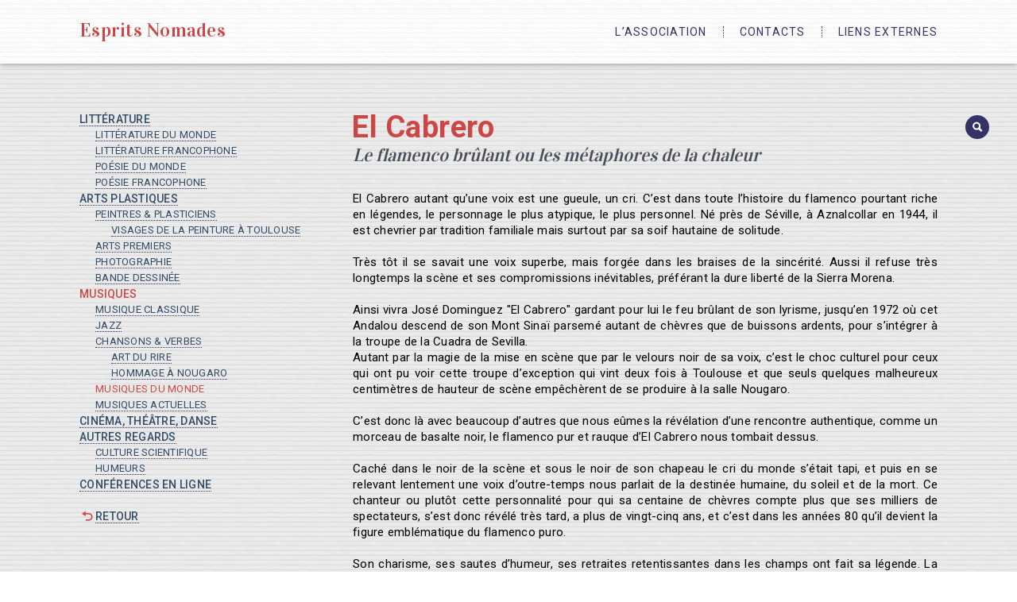

--- FILE ---
content_type: text/html; charset=UTF-8
request_url: https://www.espritsnomades.net/musiques/el-cabrero-le-flamenco-brulant-ou-les-metaphores-de-la-chaleur/
body_size: 7117
content:
<!DOCTYPE html>
<html lang="fr-FR" class="no-js no-svg">
<head>

<meta http-equiv="content-type" content="text/html;charset=utf-8">
<meta http-equiv="content-language" content="fr">

<title>Esprits Nomades | notes de passage, notes de partage</title>

<meta name="viewport" content="width=device-width, initial-scale=1">

<!-- “ESPRITS NOMADES” / Styles -->
<link rel="stylesheet" href="https://www.espritsnomades.net/wp-content/themes/espritsnomades/css/normalize.css" type="text/css" media="all" />
<link rel="stylesheet" href="https://www.espritsnomades.net/wp-content/themes/espritsnomades/css/jquery-ui.css" type="text/css" media="all" />

<link rel="stylesheet" href="https://www.espritsnomades.net/wp-content/themes/espritsnomades/style.css?ver=6973c1e3459b5" type="text/css" media="all" />
<link rel="stylesheet" href="https://www.espritsnomades.net/wp-content/themes/espritsnomades/css/esprits-menus.css?ver=6973c1e3459b5" type="text/css" media="all" />
<link rel="stylesheet" href="https://www.espritsnomades.net/wp-content/themes/espritsnomades/css/esprits-effects.css?ver=6973c1e3459b5" type="text/css" media="all" />
<link rel="stylesheet" href="https://www.espritsnomades.net/wp-content/themes/espritsnomades/css/esprits-screen.css?ver=6973c1e3459b5" type="text/css" media="all" />

<link rel="profile" href="http://gmpg.org/xfn/11">


<!-- WebArtMedia Admin Plugin: Cascading Style Sheet (CSS) -->
<link rel="stylesheet" id="wam-admin-css" href="https://www.espritsnomades.net/wp-content/plugins/wam-admin/wam-admin.css?ver=6973c1e3459b5" type="text/css" media="all" />
<link rel="stylesheet" id="wam-dashicons-css" href="https://www.espritsnomades.net/wp-includes/css/dashicons.min.css?ver=4.1.1" type="text/css" media="all" />


<!-- WebArtMedia Shortcodes Plugin: Cascading Style Sheet (CSS) -->
<link rel="stylesheet" id="wam-shortcodes-css" href="https://www.espritsnomades.net/wp-content/plugins/wam-shortcodes/wam-shortcodes.css?ver=6973c1e3459b5" type="text/css" media="all" />
<link rel="stylesheet" id="wam-glyphicons-css" href="https://www.espritsnomades.net/wp-content/plugins/wam-admin/glyphicons.css" type="text/css" media="all" />
<link rel="stylesheet" id="wam-glyphicons-social-css" href="https://www.espritsnomades.net/wp-content/plugins/wam-admin/glyphicons-social.css" type="text/css" media="all" />
<link rel="stylesheet" id="wam-glyphicons-halflings-css" href="https://www.espritsnomades.net/wp-content/plugins/wam-admin/glyphicons-halflings.css" type="text/css" media="all" />


<!-- WebArtMedia Tools Plugin: Cascading Style Sheet (CSS) -->
<link rel="stylesheet" id="wam-tools-css" href="https://www.espritsnomades.net/wp-content/plugins/wam-tools/wam-tools.css?ver=6973c1e3459b5" type="text/css" media="all" />

<meta name='robots' content='max-image-preview:large' />
	<style>img:is([sizes="auto" i], [sizes^="auto," i]) { contain-intrinsic-size: 3000px 1500px }</style>
	<script type="text/javascript">
/* <![CDATA[ */
window._wpemojiSettings = {"baseUrl":"https:\/\/s.w.org\/images\/core\/emoji\/16.0.1\/72x72\/","ext":".png","svgUrl":"https:\/\/s.w.org\/images\/core\/emoji\/16.0.1\/svg\/","svgExt":".svg","source":{"concatemoji":"https:\/\/www.espritsnomades.net\/wp-includes\/js\/wp-emoji-release.min.js?ver=6.8.3"}};
/*! This file is auto-generated */
!function(s,n){var o,i,e;function c(e){try{var t={supportTests:e,timestamp:(new Date).valueOf()};sessionStorage.setItem(o,JSON.stringify(t))}catch(e){}}function p(e,t,n){e.clearRect(0,0,e.canvas.width,e.canvas.height),e.fillText(t,0,0);var t=new Uint32Array(e.getImageData(0,0,e.canvas.width,e.canvas.height).data),a=(e.clearRect(0,0,e.canvas.width,e.canvas.height),e.fillText(n,0,0),new Uint32Array(e.getImageData(0,0,e.canvas.width,e.canvas.height).data));return t.every(function(e,t){return e===a[t]})}function u(e,t){e.clearRect(0,0,e.canvas.width,e.canvas.height),e.fillText(t,0,0);for(var n=e.getImageData(16,16,1,1),a=0;a<n.data.length;a++)if(0!==n.data[a])return!1;return!0}function f(e,t,n,a){switch(t){case"flag":return n(e,"\ud83c\udff3\ufe0f\u200d\u26a7\ufe0f","\ud83c\udff3\ufe0f\u200b\u26a7\ufe0f")?!1:!n(e,"\ud83c\udde8\ud83c\uddf6","\ud83c\udde8\u200b\ud83c\uddf6")&&!n(e,"\ud83c\udff4\udb40\udc67\udb40\udc62\udb40\udc65\udb40\udc6e\udb40\udc67\udb40\udc7f","\ud83c\udff4\u200b\udb40\udc67\u200b\udb40\udc62\u200b\udb40\udc65\u200b\udb40\udc6e\u200b\udb40\udc67\u200b\udb40\udc7f");case"emoji":return!a(e,"\ud83e\udedf")}return!1}function g(e,t,n,a){var r="undefined"!=typeof WorkerGlobalScope&&self instanceof WorkerGlobalScope?new OffscreenCanvas(300,150):s.createElement("canvas"),o=r.getContext("2d",{willReadFrequently:!0}),i=(o.textBaseline="top",o.font="600 32px Arial",{});return e.forEach(function(e){i[e]=t(o,e,n,a)}),i}function t(e){var t=s.createElement("script");t.src=e,t.defer=!0,s.head.appendChild(t)}"undefined"!=typeof Promise&&(o="wpEmojiSettingsSupports",i=["flag","emoji"],n.supports={everything:!0,everythingExceptFlag:!0},e=new Promise(function(e){s.addEventListener("DOMContentLoaded",e,{once:!0})}),new Promise(function(t){var n=function(){try{var e=JSON.parse(sessionStorage.getItem(o));if("object"==typeof e&&"number"==typeof e.timestamp&&(new Date).valueOf()<e.timestamp+604800&&"object"==typeof e.supportTests)return e.supportTests}catch(e){}return null}();if(!n){if("undefined"!=typeof Worker&&"undefined"!=typeof OffscreenCanvas&&"undefined"!=typeof URL&&URL.createObjectURL&&"undefined"!=typeof Blob)try{var e="postMessage("+g.toString()+"("+[JSON.stringify(i),f.toString(),p.toString(),u.toString()].join(",")+"));",a=new Blob([e],{type:"text/javascript"}),r=new Worker(URL.createObjectURL(a),{name:"wpTestEmojiSupports"});return void(r.onmessage=function(e){c(n=e.data),r.terminate(),t(n)})}catch(e){}c(n=g(i,f,p,u))}t(n)}).then(function(e){for(var t in e)n.supports[t]=e[t],n.supports.everything=n.supports.everything&&n.supports[t],"flag"!==t&&(n.supports.everythingExceptFlag=n.supports.everythingExceptFlag&&n.supports[t]);n.supports.everythingExceptFlag=n.supports.everythingExceptFlag&&!n.supports.flag,n.DOMReady=!1,n.readyCallback=function(){n.DOMReady=!0}}).then(function(){return e}).then(function(){var e;n.supports.everything||(n.readyCallback(),(e=n.source||{}).concatemoji?t(e.concatemoji):e.wpemoji&&e.twemoji&&(t(e.twemoji),t(e.wpemoji)))}))}((window,document),window._wpemojiSettings);
/* ]]> */
</script>
<style id='wp-emoji-styles-inline-css' type='text/css'>

	img.wp-smiley, img.emoji {
		display: inline !important;
		border: none !important;
		box-shadow: none !important;
		height: 1em !important;
		width: 1em !important;
		margin: 0 0.07em !important;
		vertical-align: -0.1em !important;
		background: none !important;
		padding: 0 !important;
	}
</style>
<script type="text/javascript" src="https://www.espritsnomades.net/wp-includes/js/jquery/jquery.min.js?ver=3.7.1" id="jquery-core-js"></script>
<script type="text/javascript" src="https://www.espritsnomades.net/wp-includes/js/jquery/jquery-migrate.min.js?ver=3.4.1" id="jquery-migrate-js"></script>
<link rel="https://api.w.org/" href="https://www.espritsnomades.net/wp-json/" /><link rel="alternate" title="JSON" type="application/json" href="https://www.espritsnomades.net/wp-json/wp/v2/posts/722" /><link rel="EditURI" type="application/rsd+xml" title="RSD" href="https://www.espritsnomades.net/xmlrpc.php?rsd" />
<meta name="generator" content="WordPress 6.8.3" />
<link rel="canonical" href="https://www.espritsnomades.net/musiques/el-cabrero-le-flamenco-brulant-ou-les-metaphores-de-la-chaleur/" />
<link rel='shortlink' href='https://www.espritsnomades.net/?p=722' />
<link rel="alternate" title="oEmbed (JSON)" type="application/json+oembed" href="https://www.espritsnomades.net/wp-json/oembed/1.0/embed?url=https%3A%2F%2Fwww.espritsnomades.net%2Fmusiques%2Fel-cabrero-le-flamenco-brulant-ou-les-metaphores-de-la-chaleur%2F" />
<link rel="alternate" title="oEmbed (XML)" type="text/xml+oembed" href="https://www.espritsnomades.net/wp-json/oembed/1.0/embed?url=https%3A%2F%2Fwww.espritsnomades.net%2Fmusiques%2Fel-cabrero-le-flamenco-brulant-ou-les-metaphores-de-la-chaleur%2F&#038;format=xml" />

</head>

<body class="wp-singular post-template-default single single-post postid-722 single-format-standard wp-theme-espritsnomades">

<div id="esprits-page">

	<!-- Navigation / Menu Principal -->
	<div id="esprits-menu" class="esprits-fixed">
		<div class="esprits-wrap">
			<nav id="esprits-menu-content" role="navigation">

				<!-- Logo -->
				<div class="esprits-menu-logo">
					<a href="https://www.espritsnomades.net/">
						Esprits Nomades</a>
				</div>

<div class="menu-menu-principal-container"><ul id="menu-menu-principal" class="menu"><li id="menu-item-1021" class="menu-item menu-item-type-post_type menu-item-object-page menu-item-1021"><a href="https://www.espritsnomades.net/l-association/" data-link="l-association">L’Association</a></li>
<li id="menu-item-1020" class="menu-item menu-item-type-post_type menu-item-object-page menu-item-1020"><a href="https://www.espritsnomades.net/contacts/" data-link="contacts">Contacts</a></li>
<li id="menu-item-1019" class="menu-item menu-item-type-post_type menu-item-object-page menu-item-1019"><a href="https://www.espritsnomades.net/liens-externes/" data-link="liens-externes">Liens externes</a></li>
</ul></div>
			</nav><!-- #esprits-menu-content -->
		</div><!-- .esprits-wrap -->
	</div><!-- #esprits-menu -->

	<!-- “ESPRITS NOMADES” / CONTENU DE PAGE -->
	<div id="esprits-content">
		<div class="esprits-content-inner">

			<!-- “ESPRITS NOMADES” / SINGLE -->
			<div id="esprits-primary">
				<main id="esprits-main" role="main">

					<div class="esprits-wrap">

						<!-- Bouton “Recherche” -->
						<a id="esprits-button-search" href="/recherche/">
							<span class="glyphicons glyphicons-search"></span></a>

						<!-- Bouton “Scroll to Top” -->
						<div id="esprits-button-scroll-to-top">
							<span class="glyphicons glyphicons-chevron-up"></span>
						</div>

						<!-- Colonne de gauche -->
						<div id="esprits-column-left" class="esprits-clear">

							<!-- Liste des catégories -->
							<ul id="esprits-menu-list">
								<li class="cat-item cat-item-2"><a href="https://www.espritsnomades.net/table-des-matieres/litterature/" data-color="rgb(153,153,153)">Littérature</a>
									<ul class="children">
										<li class="cat-item cat-item-20"><a href="https://www.espritsnomades.net/table-des-matieres/litterature/litterature-du-monde/">Littérature du monde</a></li>
										<li class="cat-item cat-item-21"><a href="https://www.espritsnomades.net/table-des-matieres/litterature/litterature-francophone/">Littérature francophone</a></li>
										<li class="cat-item cat-item-22"><a href="https://www.espritsnomades.net/table-des-matieres/litterature/poesie-du-monde/">Poésie du monde</a></li>
										<li class="cat-item cat-item-23"><a href="https://www.espritsnomades.net/table-des-matieres/litterature/poesie-francophone/">Poésie francophone</a></li>
									</ul>
								</li>
								<li class="cat-item cat-item-3"><a href="https://www.espritsnomades.net/table-des-matieres/arts-plastiques/" data-color="rgb(255,255,255)">Arts plastiques</a>
									<ul class="children">
										<li class="cat-item cat-item-15"><a href="https://www.espritsnomades.net/table-des-matieres/arts-plastiques/peintres-plasticiens/">Peintres &amp; plasticiens</a>
											<ul class="children">
												<li class="cat-item cat-item-19"><a href="https://www.espritsnomades.net/table-des-matieres/arts-plastiques/peintres-plasticiens/visages-de-la-peinture-a-toulouse/">Visages de la peinture à Toulouse</a></li>
											</ul>
										</li>
										<li class="cat-item cat-item-16"><a href="https://www.espritsnomades.net/table-des-matieres/arts-plastiques/arts-premiers/">Arts premiers</a></li>
										<li class="cat-item cat-item-17"><a href="https://www.espritsnomades.net/table-des-matieres/arts-plastiques/photographie/">Photographie</a></li>
										<li class="cat-item cat-item-18"><a href="https://www.espritsnomades.net/table-des-matieres/arts-plastiques/bande-dessinee/">Bande dessinée</a></li>
									</ul>
								</li>
								<li class="cat-item cat-item-4 current-cat"><a href="https://www.espritsnomades.net/table-des-matieres/musiques/" data-color="rgb(0,0,0)">Musiques</a>
									<ul class="children">
										<li class="cat-item cat-item-9"><a href="https://www.espritsnomades.net/table-des-matieres/musiques/musique-classique/" data-color="rgb(102,0,102)">Musique classique</a></li>
										<li class="cat-item cat-item-10"><a href="https://www.espritsnomades.net/table-des-matieres/musiques/jazz/" data-color="rgb(0,0,204)">Jazz</a></li>
										<li class="cat-item cat-item-11"><a href="https://www.espritsnomades.net/table-des-matieres/musiques/chansons-verbes/" data-color="rgb(0,204,0)">Chansons &amp; verbes</a>
											<ul class="children">
												<li class="cat-item cat-item-119"><a href="https://www.espritsnomades.net/table-des-matieres/musiques/chansons-verbes/art-du-rire/">Art du rire</a></li>
												<li class="cat-item cat-item-14"><a href="https://www.espritsnomades.net/table-des-matieres/musiques/chansons-verbes/hommage-a-nougaro/">Hommage à Nougaro</a></li>
											</ul>
										</li>
										<li class="cat-item cat-item-12 current-cat"><a href="https://www.espritsnomades.net/table-des-matieres/musiques/musiques-du-monde/" data-color="rgb(204,153,51)">Musiques du monde</a></li>
										<li class="cat-item cat-item-13"><a href="https://www.espritsnomades.net/table-des-matieres/musiques/musiques-actuelles/" data-color="rgb(204,0,0)">Musiques actuelles</a></li>
									</ul>
								</li>
								<li class="cat-item cat-item-5"><a href="https://www.espritsnomades.net/table-des-matieres/cinema-theatre-danse/" data-color="rgb(0,51,102)">Cinéma, Théâtre, Danse</a></li>
								<li class="cat-item cat-item-6"><a href="https://www.espritsnomades.net/table-des-matieres/autres-regards/" data-color="rgb(102,102,0)">Autres regards</a>
									<ul class="children">
										<li class="cat-item cat-item-7"><a href="https://www.espritsnomades.net/table-des-matieres/autres-regards/culture-scientifique/" data-color="rgb(102,0,0)">Culture scientifique</a></li>
										<li class="cat-item cat-item-8"><a href="https://www.espritsnomades.net/table-des-matieres/autres-regards/humeurs/" data-color="rgb(102,0,204)">Humeurs</a></li>
									</ul>
								</li>
								<li class="cat-item cat-item-122"><a href="https://www.espritsnomades.net/table-des-matieres/conferences-en-ligne/">Conférences en ligne</a></li>
								<!-- “Retour” (page précédente) -->
								<li id="esprits-menu-previous-page"><!--
									--><span class="dashicons dashicons-undo"></span><!--
									--><a href="#">Retour</a><!--
								--></li>
							</ul><!-- #esprits-menu-list -->

						</div><!-- #esprits-column-left -->

						<!-- Bouton d’ouverture ou fermeture de la colonne de gauche -->
						<div id="esprits-column-button"></div>

						<!-- Colonne de droite -->
						<div id="esprits-column-right" class="esprits-clear">


							<!-- CONTENU DU POST // Début -->


					<!-- Heading 1 -->
					<h1 class="wam-paragraph-M">El Cabrero</h1>

					<!-- Heading 2 -->
					<h2 class="wam-paragraph-M">Le flamenco brûlant ou les métaphores de la chaleur</h2>

					<!-- Standard Paragraph -->
					<p class="wam-paragraph-M">
						El Cabrero autant qu’une voix est une gueule, un cri. C’est dans toute l’histoire du flamenco pourtant riche en légendes, le personnage le plus atypique, le plus personnel. Né près de Séville, à Aznalcollar en 1944, il est chevrier par tradition familiale mais surtout par sa soif hautaine de solitude.
					</p>

					<!-- Standard Paragraph -->
					<p class="wam-paragraph-M">
						Très tôt il se savait une voix superbe, mais forgée dans les braises de la sincérité. Aussi il refuse très longtemps la scène et ses compromissions inévitables, préférant la dure liberté de la Sierra Morena.
					</p>

					<!-- Standard Paragraph -->
					<p class="wam-paragraph-M">
						Ainsi vivra José Dominguez "El Cabrero" gardant pour lui le feu brûlant de son lyrisme, jusqu’en 1972 où cet Andalou descend de son Mont Sinaï parsemé autant de chèvres que de buissons ardents, pour s’intégrer à la troupe de la Cuadra de Sevilla.<br />Autant par la magie de la mise en scène que par le velours noir de sa voix, c’est le choc culturel pour ceux qui ont pu voir cette troupe d’exception qui vint deux fois à Toulouse et que seuls quelques malheureux centimètres de hauteur de scène empêchèrent de se produire à la salle Nougaro.
					</p>

					<!-- Standard Paragraph -->
					<p class="wam-paragraph-M">
						C’est donc là avec beaucoup d’autres que nous eûmes la révélation d’une rencontre authentique, comme un morceau de basalte noir, le flamenco pur et rauque d’El Cabrero nous tombait dessus.
					</p>

					<!-- Standard Paragraph -->
					<p class="wam-paragraph-M">
						Caché dans le noir de la scène et sous le noir de son chapeau le cri du monde s’était tapi, et puis en se relevant lentement une voix d’outre-temps nous parlait de la destinée humaine, du soleil et de la mort. Ce chanteur ou plutôt cette personnalité pour qui sa centaine de chèvres compte plus que ses milliers de spectateurs, s’est donc révélé très tard, a plus de vingt-cinq ans, et c’est dans les années 80 qu’il devient la figure emblématique du flamenco puro.
					</p>

					<!-- Standard Paragraph -->
					<p class="wam-paragraph-M">
						Son charisme, ses sautes d’humeur, ses retraites retentissantes dans les champs ont fait sa légende. La ferveur profonde qu’il déclenche sur ses auditeurs tient du rituel magique. Pour comprendre cet envoûtement il faut savoir qu’El Cabrero est profondément en phase avec l’Espagne profonde&nbsp;: en associant un style orthodoxe et rigoureux avec un message très actuel dans les paroles qu’il compose le plus souvent lui-même, El Cabrero touche comme aucun autre cantaor.
					</p>

					<!-- Standard Paragraph -->
					<p class="wam-paragraph-M">
						Il est à la fois passion et présent. Âpre et subtil, doux et rauque, il reste le rio turbulent que nul pourra dompter, et c’est ce côté sauvage qui fait que son chant non apprivoisable vous atteint.
					</p>

					<!-- Standard Paragraph -->
					<p class="wam-paragraph-M">
						Il n’est pas le chanteur pour "aficionados", pour initiés, car la dramaturgie qui passe par sa voix, nous parle du théâtre du monde, depuis les tragédies grecques jusqu’aux plaintes actuelles. El Cabrero est une sorte de Dieu Pan de l’art flamenco avec pour seuls emblèmes&nbsp;: sa chaise, son foulard noué, ses bottes et son chapeau. Il possède le cri, le cri du monde.
					</p>

					<!-- Standard Paragraph -->
					<p class="wam-paragraph-M">
						"II se jette entre la vie et la mort, dans un jeu ancestral dont lui seul et les siens connaissent les règles."<br />Il a l’espace en lui, la vérité nue et magnétique. Il sait se poser comme un rapace dans le filet de la lumière, dans ses poses hiératiques pour mieux capter toute la lumière. Il se crée un personnage et il semble que l’on attend le rappel de son troupeau dans ses chants, pour qu’ils reviennent avant la fin du spectacle à la ferme. Voix de sel, voix de fierté où courent les taureaux, il sait la folie car il est un rebelle qui chante les chants de la terre.
					</p>

					<!-- Standard Paragraph -->
					<p class="wam-paragraph-M">
						Travail dur, liberté aride, amour incertain, terre qui se craquelle, mort et révolte, tout cela c’est El Cabrero, le plus étonnant des chanteurs flamencos, le plus théâtral surtout, qui veut accrocher son ombre dans la nuit.
					</p>

					<!-- Standard Paragraph -->
					<p class="wam-paragraph-M">
						"Au cœur du flamenco, je poursuis ma route de la racine à la plus haute feuille", ainsi parle El Cabrero, un homme d’Andalousie.
					</p>

					<!-- Standard Paragraph -->
					<p class="wam-paragraph-M">
						<em>Gil Pressnitzer</em>
					</p>

					
							<!-- CONTENU DU POST // Fin -->

						</div><!-- #esprits-column-right -->

					</div><!-- .esprits-wrap -->

				</main><!-- #esprits-main -->
			</div><!-- #esprits-primary -->

		</div><!-- #esprits-content-inner -->

		<!-- “ESPRITS NOMADES” / FOOTER -->
		<footer id="esprits-footer" role="contentinfo">

			<div class="esprits-wrap">

				<!-- Wrapper -->
				<div id="esprits-footer-wrapper">

					<!-- Menu de bas de page -->
					<div id="esprits-footer-menu">
						&copy; 2001/2026 <strong class="esprits-color-middle">Esprits Nomades</strong><span> | </span><br /><!--
						--><a href="/mentions-legales">Mentions légales</a> |
						<a href="/plan-du-site">Plan du site</a><span>
					</div>

					<div id="esprits-footer-logo" class="esprits-color-high">Esprits Nomades</div>
					<div id="esprits-footer-baseline" class="esprits-color-low">notes de passage, notes de partage</div>

				</div>

			</div><!-- .esprits-wrap -->

		</footer><!-- #esprits-footer -->

	</div><!-- #esprits-content-->

</div><!-- #esprits-page -->

<div id="esprits-debug"></div>

<script type="speculationrules">
{"prefetch":[{"source":"document","where":{"and":[{"href_matches":"\/*"},{"not":{"href_matches":["\/wp-*.php","\/wp-admin\/*","\/wp-content\/uploads\/*","\/wp-content\/*","\/wp-content\/plugins\/*","\/wp-content\/themes\/espritsnomades\/*","\/*\\?(.+)"]}},{"not":{"selector_matches":"a[rel~=\"nofollow\"]"}},{"not":{"selector_matches":".no-prefetch, .no-prefetch a"}}]},"eagerness":"conservative"}]}
</script>
<!-- Matomo --><script type="text/javascript">
/* <![CDATA[ */
(function () {
function initTracking() {
var _paq = window._paq = window._paq || [];
_paq.push(['trackPageView']);_paq.push(['enableLinkTracking']);_paq.push(['alwaysUseSendBeacon']);_paq.push(['setTrackerUrl', "\/\/www.espritsnomades.net\/wp-content\/plugins\/matomo\/app\/matomo.php"]);_paq.push(['setSiteId', '1']);var d=document, g=d.createElement('script'), s=d.getElementsByTagName('script')[0];
g.type='text/javascript'; g.async=true; g.src="\/\/www.espritsnomades.net\/wp-content\/uploads\/matomo\/matomo.js"; s.parentNode.insertBefore(g,s);
}
if (document.prerendering) {
	document.addEventListener('prerenderingchange', initTracking, {once: true});
} else {
	initTracking();
}
})();
/* ]]> */
</script>
<!-- End Matomo Code --><script type="text/javascript" src="https://www.espritsnomades.net/wp-includes/js/jquery/ui/core.min.js?ver=1.13.3" id="jquery-ui-core-js"></script>
<script type="text/javascript" src="https://www.espritsnomades.net/wp-includes/js/jquery/ui/menu.min.js?ver=1.13.3" id="jquery-ui-menu-js"></script>
<script type="text/javascript" src="https://www.espritsnomades.net/wp-includes/js/jquery/ui/selectmenu.min.js?ver=1.13.3" id="jquery-ui-selectmenu-js"></script>
<script type="text/javascript" src="https://www.espritsnomades.net/wp-includes/js/jquery/ui/effect.min.js?ver=1.13.3" id="jquery-effects-core-js"></script>
<script type="text/javascript" src="https://www.espritsnomades.net/wp-includes/js/jquery/ui/effect-fade.min.js?ver=1.13.3" id="jquery-effects-fade-js"></script>
<script type="text/javascript" src="https://www.espritsnomades.net/wp-includes/js/jquery/ui/effect-size.min.js?ver=1.13.3" id="jquery-effects-size-js"></script>
<script type="text/javascript" src="https://www.espritsnomades.net/wp-includes/js/jquery/ui/effect-scale.min.js?ver=1.13.3" id="jquery-effects-scale-js"></script>


<!-- WebArtMedia Admin Plugin: Cookies (JavaScript) -->
<script type="text/javascript" src="https://www.espritsnomades.net/wp-content/plugins/wam-admin/scripts/wam-admin-cookies.js?ver=6973c1e3459b5"></script>

<!-- WebArtMedia Tools Plugin: Secure Email Links (jQuery Script) -->
<script type="text/javascript" src="https://www.espritsnomades.net/wp-content/plugins/wam-tools/scripts/wam-tools-emails.js?ver=6973c1e3459b5"></script>


<!-- “ESPRITS NOMADES” / Styles des médias -->
<link rel="stylesheet" href="https://www.espritsnomades.net/wp-content/themes/espritsnomades/css/esprits-media.css?ver=6973c1e3459b5" type="text/css" media="all" />

<!-- “ESPRITS NOMADES” / jQuery / Variables globales -->
<script type="text/javascript">
	EN_hostURL = 'https://www.espritsnomades.net/' ;
	EN_isHome  = false ;
</script>

<!-- “ESPRITS NOMADES” / jQuery / Scripts externes -->
<script type="text/javascript" src="https://www.espritsnomades.net/wp-content/themes/espritsnomades/scripts/esprits_script.js?ver=6973c1e3459b5"></script>

</body>
</html>
<!--
Vincent Jockin / WebArtMedia (développement Web)
© 2017-2018 Esprits Nomades
-->


--- FILE ---
content_type: text/css
request_url: https://www.espritsnomades.net/wp-content/plugins/wam-admin/glyphicons-halflings.css
body_size: 3209
content:
/*!
 *
 *  Project:  GLYPHICONS HALFLINGS
 *  Author:   Jan Kovarik - www.glyphicons.com
 *  Twitter:  @jankovarik
 *
 *  Modifié par WebArtMedia (06.01.2015)
 *
 */

@font-face {
	font-family: 'Glyphicons Halflings';
	src: url('fonts/glyphicons-halflings-regular.eot');
	src: url('fonts/glyphicons-halflings-regular.eot?#iefix') format('embedded-opentype'),
		 url('fonts/glyphicons-halflings-regular.woff2') format('woff2'),
		 url('fonts/glyphicons-halflings-regular.woff') format('woff'),
		 url('fonts/glyphicons-halflings-regular.ttf') format('truetype'),
		 url('fonts/glyphicons-halflings-regular.svg#glyphicons_halflingsregular') format('svg');}

.halflings {
	position: relative;
	top: 1px;
	display: inline-block;
	font-family: 'Glyphicons Halflings';
	font-style: normal;
	font-weight: normal;
	line-height: 1;
	vertical-align: top;
	-webkit-font-smoothing: antialiased;
	-moz-osx-font-smoothing: grayscale;
}

.halflings.x05{font-size:6px;}
.halflings.x2{font-size:24px;}
.halflings.x3{font-size:36px;}
.halflings.x4{font-size:48px;}
.halflings.x5{font-size:60px;}
.halflings.x6{font-size:72px;}
.halflings.x7{font-size:84px;}
.halflings.x8{font-size:96px;}

.halflings.light:before{color:#f2f2f2;}
.halflings.drop:before{text-shadow:-1px 1px 3px rgba(0, 0, 0, 0.3);}
.halflings.flip{-moz-transform:scaleX(-1);-o-transform:scaleX(-1);-webkit-transform:scaleX(-1);transform:scaleX(-1);filter:FlipH;-ms-filter:"FlipH";}
.halflings.flipv{-moz-transform:scaleY(-1);-o-transform:scaleY(-1);-webkit-transform:scaleY(-1);transform:scaleY(-1);filter:FlipV;-ms-filter:"FlipV";}
.halflings.rotate90{-webkit-transform:rotate(90deg);-moz-transform:rotate(90deg);-ms-transform:rotate(90deg);transform:rotate(90deg);}
.halflings.rotate180{-webkit-transform:rotate(180deg);-moz-transform:rotate(180deg);-ms-transform:rotate(180deg);transform:rotate(180deg);}
.halflings.rotate270{-webkit-transform:rotate(270deg);-moz-transform:rotate(270deg);-ms-transform:rotate(270deg);transform:rotate(270deg);}

.halflings-glass:before{content:"\E001";}
.halflings-music:before{content:"\E002";}
.halflings-search:before{content:"\E003";}
.halflings-envelope:before{content:"\2709";}
.halflings-heart:before{content:"\E005";}
.halflings-star:before{content:"\E006";}
.halflings-star-empty:before{content:"\E007";}
.halflings-user:before{content:"\E008";}
.halflings-film:before{content:"\E009";}
.halflings-th-large:before{content:"\E010";}
.halflings-th:before{content:"\E011";}
.halflings-th-list:before{content:"\E012";}
.halflings-ok:before{content:"\E013";}
.halflings-remove:before{content:"\E014";}
.halflings-zoom-in:before{content:"\E015";}
.halflings-zoom-out:before{content:"\E016";}
.halflings-off:before{content:"\E017";}
.halflings-signal:before{content:"\E018";}
.halflings-cog:before{content:"\E019";}
.halflings-trash:before{content:"\E020";}
.halflings-home:before{content:"\E021";}
.halflings-file:before{content:"\E022";}
.halflings-time:before{content:"\E023";}
.halflings-road:before{content:"\E024";}
.halflings-download-alt:before{content:"\E025";}
.halflings-download:before{content:"\E026";}
.halflings-upload:before{content:"\E027";}
.halflings-inbox:before{content:"\E028";}
.halflings-play-circle:before{content:"\E029";}
.halflings-repeat:before{content:"\E030";}
.halflings-refresh:before{content:"\E031";}
.halflings-list-alt:before{content:"\E032";}
.halflings-glyph-lock:before{content:"\E033";}
.halflings-flag:before{content:"\E034";}
.halflings-headphones:before{content:"\E035";}
.halflings-volume-off:before{content:"\E036";}
.halflings-volume-down:before{content:"\E037";}
.halflings-volume-up:before{content:"\E038";}
.halflings-qrcode:before{content:"\E039";}
.halflings-barcode:before{content:"\E040";}
.halflings-tag:before{content:"\E041";}
.halflings-tags:before{content:"\E042";}
.halflings-book:before{content:"\E043";}
.halflings-glyph-bookmark:before{content:"\E044";}
.halflings-print:before{content:"\E045";}
.halflings-glyph-camera:before{content:"\E046";}
.halflings-font:before{content:"\E047";}
.halflings-bold:before{content:"\E048";}
.halflings-italic:before{content:"\E049";}
.halflings-text-height:before{content:"\E050";}
.halflings-text-width:before{content:"\E051";}
.halflings-align-left:before{content:"\E052";}
.halflings-align-center:before{content:"\E053";}
.halflings-align-right:before{content:"\E054";}
.halflings-align-justify:before{content:"\E055";}
.halflings-list:before{content:"\E056";}
.halflings-indent-left:before{content:"\E057";}
.halflings-indent-right:before{content:"\E058";}
.halflings-facetime-video:before{content:"\E059";}
.halflings-picture:before{content:"\E060";}
.halflings-pencil:before{content:"\270F";}
.halflings-map-marker:before{content:"\E062";}
.halflings-adjust:before{content:"\E063";}
.halflings-tint:before{content:"\E064";}
.halflings-edit:before{content:"\E065";}
.halflings-share:before{content:"\E066";}
.halflings-check:before{content:"\E067";}
.halflings-move:before{content:"\E068";}
.halflings-step-backward:before{content:"\E069";}
.halflings-fast-backward:before{content:"\E070";}
.halflings-backward:before{content:"\E071";}
.halflings-play:before{content:"\E072";}
.halflings-pause:before{content:"\E073";}
.halflings-stop:before{content:"\E074";}
.halflings-forward:before{content:"\E075";}
.halflings-fast-forward:before{content:"\E076";}
.halflings-step-forward:before{content:"\E077";}
.halflings-eject:before{content:"\E078";}
.halflings-chevron-left:before{content:"\E079";}
.halflings-chevron-right:before{content:"\E080";}
.halflings-plus-sign:before{content:"\E081";}
.halflings-minus-sign:before{content:"\E082";}
.halflings-remove-sign:before{content:"\E083";}
.halflings-ok-sign:before{content:"\E084";}
.halflings-question-sign:before{content:"\E085";}
.halflings-info-sign:before{content:"\E086";}
.halflings-screenshot:before{content:"\E087";}
.halflings-remove-circle:before{content:"\E088";}
.halflings-ok-circle:before{content:"\E089";}
.halflings-ban-circle:before{content:"\E090";}
.halflings-arrow-left:before{content:"\E091";}
.halflings-arrow-right:before{content:"\E092";}
.halflings-arrow-up:before{content:"\E093";}
.halflings-arrow-down:before{content:"\E094";}
.halflings-share-alt:before{content:"\E095";}
.halflings-resize-full:before{content:"\E096";}
.halflings-resize-small:before{content:"\E097";}
.halflings-plus:before{content:"\002B";}
.halflings-minus:before{content:"\2212";}
.halflings-asterisk:before{content:"\002A";}
.halflings-exclamation-sign:before{content:"\E101";}
.halflings-gift:before{content:"\E102";}
.halflings-leaf:before{content:"\E103";}
.halflings-glyph-fire:before{content:"\E104";}
.halflings-eye-open:before{content:"\E105";}
.halflings-eye-close:before{content:"\E106";}
.halflings-warning-sign:before{content:"\E107";}
.halflings-plane:before{content:"\E108";}
.halflings-glyph-calendar:before{content:"\E109";}
.halflings-random:before{content:"\E110";}
.halflings-comments:before{content:"\E111";}
.halflings-magnet:before{content:"\E112";}
.halflings-chevron-up:before{content:"\E113";}
.halflings-chevron-down:before{content:"\E114";}
.halflings-retweet:before{content:"\E115";}
.halflings-shopping-cart:before{content:"\E116";}
.halflings-folder-close:before{content:"\E117";}
.halflings-folder-open:before{content:"\E118";}
.halflings-resize-vertical:before{content:"\E119";}
.halflings-resize-horizontal:before{content:"\E120";}
.halflings-hdd:before{content:"\E121";}
.halflings-bullhorn:before{content:"\E122";}
.halflings-glyph-bell:before{content:"\E123";}
.halflings-certificate:before{content:"\E124";}
.halflings-thumbs-up:before{content:"\E125";}
.halflings-thumbs-down:before{content:"\E126";}
.halflings-hand-right:before{content:"\E127";}
.halflings-hand-left:before{content:"\E128";}
.halflings-hand-top:before{content:"\E129";}
.halflings-hand-down:before{content:"\E130";}
.halflings-circle-arrow-right:before{content:"\E131";}
.halflings-circle-arrow-left:before{content:"\E132";}
.halflings-circle-arrow-top:before{content:"\E133";}
.halflings-circle-arrow-down:before{content:"\E134";}
.halflings-globe:before{content:"\E135";}
.halflings-glyph-wrench:before{content:"\E136";}
.halflings-tasks:before{content:"\E137";}
.halflings-filter:before{content:"\E138";}
.halflings-glyph-briefcase:before{content:"\E139";}
.halflings-fullscreen:before{content:"\E140";}
.halflings-dashboard:before{content:"\E141";}
.halflings-glyph-paperclip:before{content:"\E142";}
.halflings-heart-empty:before{content:"\E143";}
.halflings-link:before{content:"\E144";}
.halflings-phone:before{content:"\E145";}
.halflings-glyph-pushpin:before{content:"\E146";}
.halflings-euro:before{content:"\20AC";}
.halflings-usd:before{content:"\E148";}
.halflings-gbp:before{content:"\E149";}
.halflings-sort:before{content:"\E150";}
.halflings-sort-by-alphabet:before{content:"\E151";}
.halflings-sort-by-alphabet-alt:before{content:"\E152";}
.halflings-sort-by-order:before{content:"\E153";}
.halflings-sort-by-order-alt:before{content:"\E154";}
.halflings-sort-by-attributes:before{content:"\E155";}
.halflings-sort-by-attributes-alt:before{content:"\E156";}
.halflings-unchecked:before{content:"\E157";}
.halflings-expand:before{content:"\E158";}
.halflings-collapse:before{content:"\E159";}
.halflings-collapse-top:before{content:"\E160";}
.halflings-log-in:before{content:"\E161";}
.halflings-flash:before{content:"\E162";}
.halflings-log-out:before{content:"\E163";}
.halflings-new-window:before{content:"\E164";}
.halflings-record:before{content:"\E165";}
.halflings-save:before{content:"\E166";}
.halflings-open:before{content:"\E167";}
.halflings-saved:before{content:"\E168";}
.halflings-import:before{content:"\E169";}
.halflings-export:before{content:"\E170";}
.halflings-send:before{content:"\E171";}
.halflings-floppy-disk:before{content:"\E172";}
.halflings-floppy-saved:before{content:"\E173";}
.halflings-floppy-remove:before{content:"\E174";}
.halflings-floppy-save:before{content:"\E175";}
.halflings-floppy-open:before{content:"\E176";}
.halflings-credit-card:before{content:"\E177";}
.halflings-transfer:before{content:"\E178";}
.halflings-cutlery:before{content:"\E179";}
.halflings-header:before{content:"\E180";}
.halflings-compressed:before{content:"\E181";}
.halflings-earphone:before{content:"\E182";}
.halflings-phone-alt:before{content:"\E183";}
.halflings-tower:before{content:"\E184";}
.halflings-stats:before{content:"\E185";}
.halflings-sd-video:before{content:"\E186";}
.halflings-hd-video:before{content:"\E187";}
.halflings-subtitles:before{content:"\E188";}
.halflings-sound-stereo:before{content:"\E189";}
.halflings-sound-dolby:before{content:"\E190";}
.halflings-sound-5-1:before{content:"\E191";}
.halflings-sound-6-1:before{content:"\E192";}
.halflings-sound-7-1:before{content:"\E193";}
.halflings-copyright-mark:before{content:"\E194";}
.halflings-registration-mark:before{content:"\E195";}
.halflings-cloud:before{content:"\2601";}
.halflings-cloud-download:before{content:"\E197";}
.halflings-cloud-upload:before{content:"\E198";}
.halflings-tree-conifer:before{content:"\E199";}
.halflings-tree-deciduous:before{content:"\E200";}
.halflings-cd:before{content:"\E201";}
.halflings-save-file:before{content:"\E202";}
.halflings-open-file:before{content:"\E203";}
.halflings-level-up:before{content:"\E204";}
.halflings-copy:before{content:"\E205";}
.halflings-paste:before{content:"\E206";}
.halflings-door:before{content:"\1F6AA";}
.halflings-key:before{content:"\1F511";}
.halflings-alert:before{content:"\E209";}
.halflings-equalizer:before{content:"\E210";}
.halflings-king:before{content:"\E211";}
.halflings-queen:before{content:"\E212";}
.halflings-pawn:before{content:"\E213";}
.halflings-bishop:before{content:"\E214";}
.halflings-knight:before{content:"\E215";}
.halflings-baby-formula:before{content:"\E216";}
.halflings-tent:before{content:"\26FA";}
.halflings-blackboard:before{content:"\E218";}
.halflings-bed:before{content:"\E219";}
.halflings-apple:before{content:"\F8FF";}
.halflings-erase:before{content:"\E221";}
.halflings-hourglass:before{content:"\231B";}
.halflings-lamp:before{content:"\E223";}
.halflings-duplicate:before{content:"\E224";}
.halflings-piggy-bank:before{content:"\E225";}
.halflings-scissors:before{content:"\E226";}
.halflings-bitcoin:before{content:"\E227";}
.halflings-yen:before{content:"\00A5";}
.halflings-ruble:before{content:"\20BD";}
.halflings-scale:before{content:"\E230";}
.halflings-ice-lolly:before{content:"\E231";}
.halflings-ice-lolly-tasted:before{content:"\E232";}
.halflings-education:before{content:"\E233";}
.halflings-option-horizontal:before{content:"\E234";}
.halflings-option-vertical:before{content:"\E235";}
.halflings-menu-hamburger:before{content:"\E236";}
.halflings-modal-window:before{content:"\E237";}
.halflings-oil:before{content:"\E238";}
.halflings-grain:before{content:"\E239";}
.halflings-sunglasses:before{content:"\E240";}
.halflings-text-size:before{content:"\E241";}
.halflings-text-color:before{content:"\E242";}
.halflings-text-background:before{content:"\E243";}
.halflings-object-align-top:before{content:"\E244";}
.halflings-object-align-bottom:before{content:"\E245";}
.halflings-object-align-horizontal:before{content:"\E246";}
.halflings-object-align-left:before{content:"\E247";}
.halflings-object-align-vertical:before{content:"\E248";}
.halflings-object-align-right:before{content:"\E249";}
.halflings-triangle-right:before{content:"\E250";}
.halflings-triangle-left:before{content:"\E251";}
.halflings-triangle-bottom:before{content:"\E252";}
.halflings-triangle-top:before{content:"\E253";}
.halflings-terminal:before{content:"\E254";}
.halflings-superscript:before{content:"\E255";}
.halflings-subscript:before{content:"\E256";}
.halflings-menu-left:before{content:"\E257";}
.halflings-menu-right:before{content:"\E258";}
.halflings-menu-down:before{content:"\E259";}
.halflings-menu-up:before{content:"\E260";}

.animated{-webkit-animation-duration:1s;animation-duration:1s;-webkit-animation-fill-mode:both;animation-fill-mode:both;-webkit-animation-timing-function:ease-in-out;animation-timing-function:ease-in-out;animation-iteration-count:infinite;-webkit-animation-iteration-count:infinite}
@-webkit-keyframes pulse{0%{-webkit-transform:scale(1)}50%{-webkit-transform:scale(1.1)}100%{-webkit-transform:scale(1)}}
@keyframes pulse{0%{transform:scale(1)}50%{transform:scale(1.1)}100%{transform:scale(1)}}
.pulse{-webkit-animation-name:pulse;animation-name:pulse}
@-webkit-keyframes rotateIn{0%{-webkit-transform-origin:center center;-webkit-transform:rotate(-200deg);opacity:0}100%{-webkit-transform-origin:center center;-webkit-transform:rotate(0);opacity:1}}
@keyframes rotateIn{0%{transform-origin:center center;transform:rotate(-200deg);opacity:0}100%{transform-origin:center center;transform:rotate(0);opacity:1}}
.rotateIn{-webkit-animation-name:rotateIn;animation-name:rotateIn}
@-webkit-keyframes bounce{0%,20%,50%,80%,100%{-webkit-transform:translateY(0)}40%{-webkit-transform:translateY(-30px)}60%{-webkit-transform:translateY(-15px)}}
@keyframes bounce{0%,20%,50%,80%,100%{transform:translateY(0)}40%{transform:translateY(-30px)}60%{transform:translateY(-15px)}}
.bounce{-webkit-animation-name:bounce;animation-name:bounce}
@-webkit-keyframes swing{20%,40%,60%,80%,100%{-webkit-transform-origin:top center}20%{-webkit-transform:rotate(15deg)}40%{-webkit-transform:rotate(-10deg)}60%{-webkit-transform:rotate(5deg)}80%{-webkit-transform:rotate(-5deg)}100%{-webkit-transform:rotate(0deg)}}
@keyframes swing{20%{transform:rotate(15deg)}40%{transform:rotate(-10deg)}60%{transform:rotate(5deg)}80%{transform:rotate(-5deg)}100%{transform:rotate(0deg)}}
.swing{-webkit-transform-origin:top center;transform-origin:top center;-webkit-animation-name:swing;animation-name:swing}
@-webkit-keyframes tada{0%{-webkit-transform:scale(1)}10%,20%{-webkit-transform:scale(.9) rotate(-3deg)}30%,50%,70%,90%{-webkit-transform:scale(1.1) rotate(3deg)}40%,60%,80%{-webkit-transform:scale(1.1) rotate(-3deg)}100%{-webkit-transform:scale(1) rotate(0)}}
@keyframes tada{0%{transform:scale(1)}10%,20%{transform:scale(.9) rotate(-3deg)}30%,50%,70%,90%{transform:scale(1.1) rotate(3deg)}40%,60%,80%{transform:scale(1.1) rotate(-3deg)}100%{transform:scale(1) rotate(0)}}
.tada{-webkit-animation-name:tada;animation-name:tada}


--- FILE ---
content_type: text/css
request_url: https://www.espritsnomades.net/wp-content/plugins/wam-tools/wam-tools.css?ver=6973c1e3459b5
body_size: 949
content:
<!--

/*
	WebArtMedia Tools Plugin
	Tools for WordPress... and more!

	Cascading Style Sheet (CSS)

	Vincent Jockin / WebArtMedia
	https://www.creationdesitesweb-webartmedia.com/
*/


/*
	------------------------------------------
	Styles prédéfinis des éléments WebArtMedia
	------------------------------------------
*/

/*	Défilement en haut de page */
	#wam-tools-scroll-to-top {
		position: fixed;
		right: 20px;
		bottom: 20px;
		z-index: 10000;
		opacity: .66;
		-webkit-transition: opacity .3s;
		transition: opacity .3s;
	}
	#wam-tools-scroll-to-top::after {
		display: block;
		position: absolute;
		color: #000;
		font-family: 'Glyphicons Regular';
		left: 0px;
		top: 0px;
		vertical-align: baseline;
	}
	#wam-tools-scroll-to-top:hover {
		opacity: 1;
		cursor: pointer;
	}

/*	Emails sécurisés */
	.wam-tools-email-strong {
		font-weight: 400;
	}
	.wam-tools-email-bold {
		font-weight: 600;
	}
	.wam-tools-email-italic {
		font-style: italic;
	}
	[class^="wam-tools-email"] {
		transition: .25s opacity;
	}
	[class^="wam-tools-email"]::before {
		content: attr(data-service);
	}
	[class^="wam-tools-email"]::after {
		content: attr(data-domain);
	}
	[class^="wam-tools-email"]:hover {
		cursor: pointer;
		opacity: .66;
	}

/*	Formulaire de contact */
	#wam-contact-form {
		width: 100%;
		margin: 0px;
		padding: 0px;
	}
	#wam-contact-form div { margin-top: 10px; }
	#wam-contact-form div:last-child { margin-top: 20px; }
	#wam-contact-form input + div { margin-top: 0px }
	#wam-contact-form input,
	#wam-contact-form textarea {
		color: #000;
		background: rgba(0,0,0,.25);
		font-weight: 400! important;
		border: 1px solid rgba(0,0,0,.1);
		opacity: .75;
		outline: none;
		-webkit-transition: all .3s;
		transition: all .3s;
	}
	#wam-contact-form textarea { resize: none; }
	#wam-contact-form em { font-size: 75%; }

	#wam-contact-form input:focus,
	#wam-contact-form textarea:focus { opacity: 1; }

	button[name="wam-contact-form-submit"] { cursor: pointer; }

	#wam-contact-form-msg-success,
	#wam-contact-form-msg-failure { display: none; }
	#wam-contact-form-msg-success { color: green !important; }
	#wam-contact-form-msg-failure { color: red !important; }

/*	Google Map */
	div[id^="wam-google-map-"] { overflow: hidden; }
	div[id^="wam-google-map-"] div[id$="-inner"] {
		display: block;
		width: 100%;
		margin: 0px;
		padding: 0px;
		overflow: hidden !important;
		text-shadow: none !important;
	}
	div[id^="wam-google-map-"] div[id$="-inner"] .gm-style a[href^="https://maps.google.com/maps"] { display: none !important; }
	div[id^="wam-google-map-"] div[id$="-inner"] .gm-style .gm-style-cc {
		color: #000 !important;
		font-weight: bold !important;
		letter-spacing: 0px !important;
		line-height: 12px !important;
	}

/*	SoundCloud */
	div[id^="wam-soundcloud-"] { overflow: hidden; }
	div[id^="wam-soundcloud-"] iframe { margin: 0px !important; }

-->